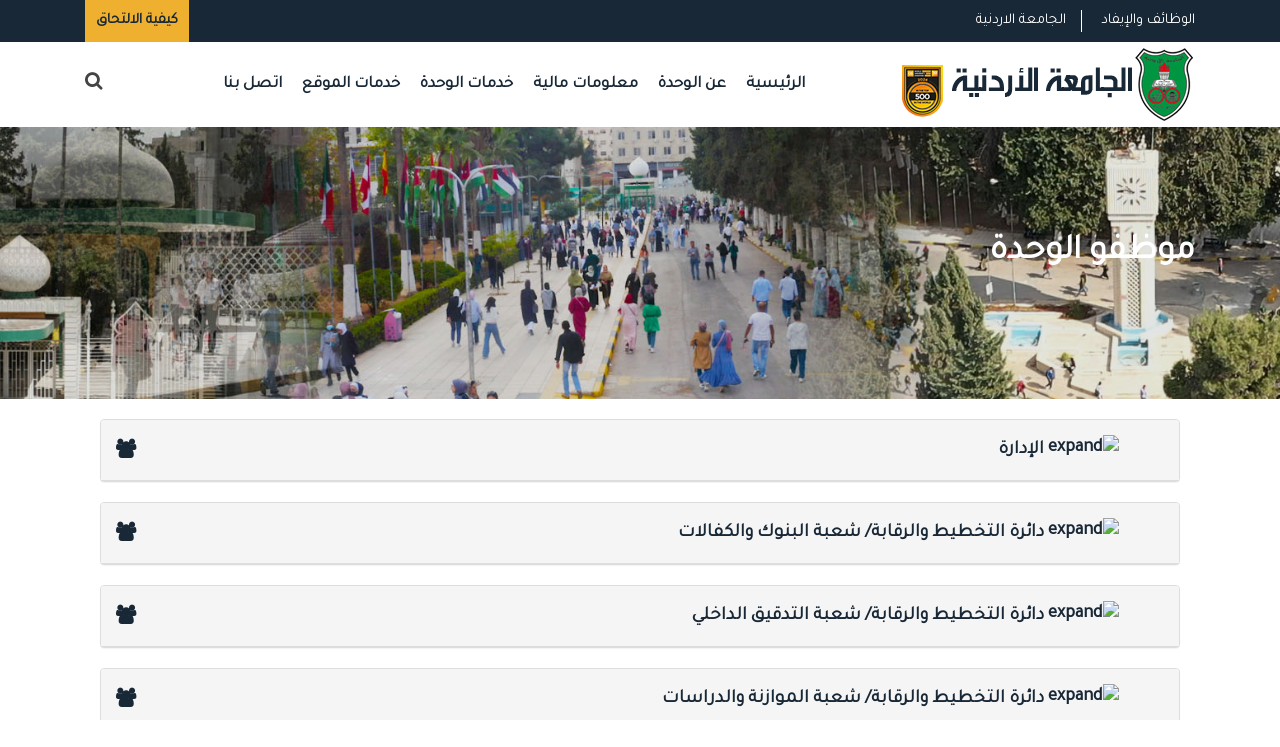

--- FILE ---
content_type: text/html; charset=utf-8
request_url: https://units.ju.edu.jo/ar/finance/Lists/CenterStaff/School_All_Staff.aspx
body_size: 93777
content:

<!DOCTYPE html PUBLIC "-//W3C//DTD XHTML 1.0 Strict//EN" "http://www.w3.org/TR/xhtml1/DTD/xhtml1-strict.dtd">
<html xmlns="http://www.w3.org/1999/xhtml" __expr-val-dir="ltr" lang="en-us">
<head><meta http-equiv="Content-Type" content="text/html; charset=utf-8" /><meta http-equiv="Expires" content="0" /><meta http-equiv="X-UA-Compatible" content="IE=edge,chrome=1" /><meta property="og:image" content="WebSiteTemp/Temp_ٍSchools/img/UJimages/uj_alumni.png" />

	<!-- robots -->
	<RobotsMetaTag></RobotsMetaTag>
	
	<!-- page title - overridden by asp:content on pages or page layouts -->
	<title>
	 الجامعة الأردنية - وحدة الشؤون المالية
</title>
	
	<!-- favicon -->
	<SPShortcutIcon IconUrl="WebSiteTemp/Temp_ٍSchools/img/UJimages/uj_alumni.png"></SPShortcutIcon><link rel="stylesheet" type="text/css" href="/_layouts/15/1033/styles/corev4.css?rev=OKhZj9m7BlriRNrw3CAJzw%3D%3DTAG0"/>
<script type="text/javascript" src="/_layouts/15/1033/initstrings.js?rev=2WxjgxyM2qXGgY9r2nHW8A%3D%3DTAG0"></script>
<script type="text/javascript" src="/_layouts/15/init.js?rev=RHfoRxFuwXZ%2BOo2JABCoHA%3D%3DTAG0"></script>
<script type="text/javascript" src="/ScriptResource.axd?d=i78-iabG5uy39ZD2jQxtsKuI0Tbn2eUkDdYLQE9Mrb0G88Aky27AA2C96MUsaKVkZf6j1tvJ3m4-gqHLkNi9UZ7GAaUzOh36biSgXi-O5gdmFxKli3EahRpN3xdaeVN6hiDWsfE5QZnE1DWfW7j4QMGZimbgBkeizIyJpqHof8ZV-c5tcD4InYuvYba_4zby0&amp;t=32e5dfca"></script>
<script type="text/javascript" src="/_layouts/15/blank.js?rev=nBzPIm07cpYroIjvUHh4jw%3D%3DTAG0"></script>
<script type="text/javascript" src="/ScriptResource.axd?d=jm7J25hT3Q0tZiG4k4MB9sqBU-hxrC0ttex7Vv8Qxt57fgOsUEmlaY6TKtfWgklL7iGpalJ1shfXXxCi_uM9eOMMMwKkI8P5dMcFcwyfrBPmc93bkJZAyILfn6WyfzWMYJ5B92AAORPUMWGYpZRXUnsfm_fcJnJMFKUfxgvTSlQYrH779E1LfyZUPfT_VQNM0&amp;t=32e5dfca"></script>
<script type="text/javascript">RegisterSod("require.js", "\u002f_layouts\u002f15\u002frequire.js?rev=4UhLIF\u00252FezOvmGnh\u00252Fs0LLpA\u00253D\u00253DTAG0");</script>
<script type="text/javascript">RegisterSod("strings.js", "\u002f_layouts\u002f15\u002f1033\u002fstrings.js?rev=k\u00252FSaOdWtcHDDvsb\u00252FUFykOA\u00253D\u00253DTAG0");</script>
<script type="text/javascript">RegisterSod("sp.res.resx", "\u002f_layouts\u002f15\u002f1033\u002fsp.res.js?rev=wAoMiKx7gNtLcYzRgm0ujg\u00253D\u00253DTAG0");</script>
<script type="text/javascript">RegisterSod("sp.runtime.js", "\u002f_layouts\u002f15\u002fsp.runtime.js?rev=QZuY9EfO812\u00252FHP6vKipQPQ\u00253D\u00253DTAG0");RegisterSodDep("sp.runtime.js", "sp.res.resx");</script>
<script type="text/javascript">RegisterSod("sp.js", "\u002f_layouts\u002f15\u002fsp.js?rev=IOhwsS2jiKK0lsxWx1LfFA\u00253D\u00253DTAG0");RegisterSodDep("sp.js", "sp.runtime.js");RegisterSodDep("sp.js", "sp.ui.dialog.js");RegisterSodDep("sp.js", "sp.res.resx");</script>
<script type="text/javascript">RegisterSod("sp.init.js", "\u002f_layouts\u002f15\u002fsp.init.js?rev=v7C9ZcXmEYuhjJNLnCo66A\u00253D\u00253DTAG0");</script>
<script type="text/javascript">RegisterSod("sp.ui.dialog.js", "\u002f_layouts\u002f15\u002fsp.ui.dialog.js?rev=QfcC7vHW7hXFYDxqmPkuwQ\u00253D\u00253DTAG0");RegisterSodDep("sp.ui.dialog.js", "sp.init.js");RegisterSodDep("sp.ui.dialog.js", "sp.res.resx");</script>
<script type="text/javascript">RegisterSod("core.js", "\u002f_layouts\u002f15\u002fcore.js?rev=9kCBQNkpbQYAoiVcZpdkJA\u00253D\u00253DTAG0");RegisterSodDep("core.js", "strings.js");</script>
<script type="text/javascript">RegisterSod("core.js", "\u002f_layouts\u002f15\u002fcore.js?rev=9kCBQNkpbQYAoiVcZpdkJA\u00253D\u00253DTAG0");RegisterSodDep("core.js", "strings.js");</script>
<script type="text/javascript">RegisterSod("browserScript", "\u002f_layouts\u002f15\u002fie55up.js?rev=FDfIxU6g4wVWGihfBF8EMQ\u00253D\u00253DTAG0");RegisterSodDep("browserScript", "strings.js");</script>
<script type="text/javascript">RegisterSod("datepicker.js", "\u002f_layouts\u002f15\u002fdatepicker.js?rev=rYT4N2TlYX89rDTlQdogeA\u00253D\u00253DTAG0");RegisterSodDep("datepicker.js", "strings.js");</script>

	
	<!-- page manager interacts with script and the sharepoint object model -->
	<SPPageManager></SPPageManager>
	
	<!-- unified logging service -->
	<ULSClientConfig></ULSClientConfig>
	
	<!-- identifies to scripting elements that this is a v4 master page. required for scrolling? -->
	
	<!-- load SharePoint javascript -->
	<ScriptLink language="javascript" Defer="true"></ScriptLink>
 
 	
	
	<!-- additional header delegate control -->
	<DelegateControl ControlId="AdditionalPageHead" AllowMultipleControls="true"></DelegateControl>
	
	<!-- additional header placeholder - overridden by asp:content on pages or page layouts -->
		

	

	<!-- microsoft says these should always be inside the head tag. -->
   	<meta name="viewport" content="width=device-width, initial-scale=1" /><meta charset="UTF-8" /><link rel="shortcut icon" type="image/x-icon" href="/ar/finance/WebSiteTemp/Temp_ٍSchools/img/UJimages/UjLogo.ico" />
    <!-- Normalize CSS -->
    <link rel="stylesheet" href="/ar/finance/WebSiteTemp/Temp_ٍSchools/css/normalize.css" />
    
     <!-- Main CSS -->
    <link rel="stylesheet" href="/ar/finance/WebSiteTemp/Temp_ٍSchools/css/main.css" />
    
    <!-- Bootstrap CSS -->
    <link rel="stylesheet" href="/ar/finance/WebSiteTemp/Temp_ٍSchools/css/bootstrap.min.css" />
  <!-- Animate CSS -->
    <link rel="stylesheet" href="/ar/finance/WebSiteTemp/Temp_ٍSchools/css/animate.min.css" />
    
 <!-- Font-awesome CSS-->
    <link rel="stylesheet" href="/ar/finance/WebSiteTemp/Temp_ٍSchools/css/font-awesome.min.css" />


 <!-- Owl Caousel CSS -->
    <link rel="stylesheet" href="/ar/finance/WebSiteTemp/Temp_ٍSchools/vendor/OwlCarousel/owl.carousel.min.css" /><link rel="stylesheet" href="/ar/finance/WebSiteTemp/Temp_ٍSchools/vendor/OwlCarousel/owl.theme.default.min.css" />
    <!-- Main Menu CSS -->
    <link rel="stylesheet" href="/ar/finance/WebSiteTemp/Temp_ٍSchools/css/meanmenu.min.css" />
    <!-- nivo slider CSS -->
    <link rel="stylesheet" href="/ar/finance/WebSiteTemp/Temp_ٍSchools/vendor/slider/css/nivo-slider.css" type="text/css" /><link rel="stylesheet" href="/ar/finance/WebSiteTemp/Temp_ٍSchools/vendor/slider/css/preview.css" type="text/css" media="screen" />
    <!-- Datetime Picker Style CSS -->
    <link rel="stylesheet" href="/ar/finance/WebSiteTemp/Temp_ٍSchools/css/jquery.datetimepicker.css" />
    <!-- Magic popup CSS -->
    <link rel="stylesheet" href="/ar/finance/WebSiteTemp/Temp_ٍSchools/css/magnific-popup.css" />
    <!-- Switch Style CSS -->
    <link rel="stylesheet" href="/ar/finance/WebSiteTemp/Temp_ٍSchools/css/hover-min.css" />
    <!-- ReImageGrid CSS -->
    <link rel="stylesheet" href="/ar/finance/WebSiteTemp/Temp_ٍSchools/css/reImageGrid.css" /><link rel="stylesheet" href="/ar/finance/WebSiteTemp/Temp_ٍSchools/css/bootstrap-grid.css" />
    <!-- Custom CSS -->
    
    <link rel="stylesheet" href="/ar/finance/WebSiteTemp/Temp_ٍSchools/style.css" />
    <!-- Modernizr Js -->
    <script type="text/javascript" src="/ar/finance/WebSiteTemp/Temp_ٍSchools/js/modernizr-2.8.3.min.js"></script>
	
	<!--<link rel="shortcut icon" href="http://computer.ju.edu.jo/SchoolTemp/Blue/images/ico/favicon.ico" />-->


    <!--[if lt IE 8]>
	<div style=' clear: both; text-align:center; position: relative;'>
            <a href="http://www.microsoft.com/windows/internet-explorer/default.aspx?ocid=ie6_countdown_bannercode">
            <img src="http://storage.ie6countdown.com/assets/100/images/banners/warning_bar_0000_us.jpg" border="0" alt="" /></a>
        </div>
    <![endif]-->

   
	

	
</head>

<body   onload="javascript:if (typeof(_spBodyOnLoadWrapper) != 'undefined') _spBodyOnLoadWrapper();">



<form method="post" action="./School_All_Staff.aspx" onsubmit="javascript:return WebForm_OnSubmit();" id="aspnetForm">
<div class="aspNetHidden">
<input type="hidden" name="_wpcmWpid" id="_wpcmWpid" value="" />
<input type="hidden" name="wpcmVal" id="wpcmVal" value="" />
<input type="hidden" name="MSOWebPartPage_PostbackSource" id="MSOWebPartPage_PostbackSource" value="" />
<input type="hidden" name="MSOTlPn_SelectedWpId" id="MSOTlPn_SelectedWpId" value="" />
<input type="hidden" name="MSOTlPn_View" id="MSOTlPn_View" value="0" />
<input type="hidden" name="MSOTlPn_ShowSettings" id="MSOTlPn_ShowSettings" value="False" />
<input type="hidden" name="MSOGallery_SelectedLibrary" id="MSOGallery_SelectedLibrary" value="" />
<input type="hidden" name="MSOGallery_FilterString" id="MSOGallery_FilterString" value="" />
<input type="hidden" name="MSOTlPn_Button" id="MSOTlPn_Button" value="none" />
<input type="hidden" name="__EVENTTARGET" id="__EVENTTARGET" value="" />
<input type="hidden" name="__EVENTARGUMENT" id="__EVENTARGUMENT" value="" />
<input type="hidden" name="__REQUESTDIGEST" id="__REQUESTDIGEST" value="0xBF60C08DFB9F43A95A62B90919FD9E19A7F9BDF5C78B35F128CF119A822190BE841D910BA7A0C3405FADE3FC996755FE43DEDEBF46FD0584F4105391A70DD00B,18 Jan 2026 07:50:17 -0000" />
<input type="hidden" name="MSOSPWebPartManager_DisplayModeName" id="MSOSPWebPartManager_DisplayModeName" value="Browse" />
<input type="hidden" name="MSOSPWebPartManager_ExitingDesignMode" id="MSOSPWebPartManager_ExitingDesignMode" value="false" />
<input type="hidden" name="MSOWebPartPage_Shared" id="MSOWebPartPage_Shared" value="" />
<input type="hidden" name="MSOLayout_LayoutChanges" id="MSOLayout_LayoutChanges" value="" />
<input type="hidden" name="MSOLayout_InDesignMode" id="MSOLayout_InDesignMode" value="" />
<input type="hidden" name="MSOSPWebPartManager_OldDisplayModeName" id="MSOSPWebPartManager_OldDisplayModeName" value="Browse" />
<input type="hidden" name="MSOSPWebPartManager_StartWebPartEditingName" id="MSOSPWebPartManager_StartWebPartEditingName" value="false" />
<input type="hidden" name="MSOSPWebPartManager_EndWebPartEditing" id="MSOSPWebPartManager_EndWebPartEditing" value="false" />
<input type="hidden" name="__VIEWSTATE" id="__VIEWSTATE" value="/wEPDwUBMA9kFgJmD2QWAgIBD2QWAgIDD2QWAgIGD2QWAgIDDw8WBB4LUGFyYW1WYWx1ZXMy1wQAAQAAAP////[base64]/////[base64]" />
</div>

<script type="text/javascript">
//<![CDATA[
var theForm = document.forms['aspnetForm'];
if (!theForm) {
    theForm = document.aspnetForm;
}
function __doPostBack(eventTarget, eventArgument) {
    if (!theForm.onsubmit || (theForm.onsubmit() != false)) {
        theForm.__EVENTTARGET.value = eventTarget;
        theForm.__EVENTARGUMENT.value = eventArgument;
        theForm.submit();
    }
}
//]]>
</script>


<script src="/WebResource.axd?d=HxbtTszeWuj2nmPf5TvRhWxVf-nQgnUCXRplZRB2zctXzPRpfedJnAZ0GrxvRN-Si0J_9YShYa3DewCBgIUysBXbUVmeq0aToz-tPZXMa141&amp;t=638901879720898773" type="text/javascript"></script>


<script type="text/javascript">
//<![CDATA[
var MSOWebPartPageFormName = 'aspnetForm';
var g_presenceEnabled = true;
var g_wsaEnabled = false;

var g_correlationId = '2224eea1-5fb0-2042-8e35-c68034eb40d4';
var g_wsaQoSEnabled = false;
var g_wsaQoSDataPoints = [];
var g_wsaRUMEnabled = false;
var g_wsaLCID = 1033;
var g_wsaListTemplateId = 100;
var g_wsaSiteTemplateId = 'STS#1';
var _fV4UI=true;var _spPageContextInfo = {webServerRelativeUrl: "\u002far\u002ffinance", webAbsoluteUrl: "https:\u002f\u002funits.ju.edu.jo\u002far\u002ffinance", siteAbsoluteUrl: "https:\u002f\u002funits.ju.edu.jo\u002far\u002ffinance", serverRequestPath: "\u002far\u002ffinance\u002fLists\u002fCenterStaff\u002fSchool_All_Staff.aspx", layoutsUrl: "_layouts\u002f15", webTitle: "\u0648\u062D\u062F\u0629 \u0627\u0644\u0634\u0624\u0648\u0646 \u0627\u0644\u0645\u0627\u0644\u064A\u0629", webTemplate: "1", tenantAppVersion: "0", isAppWeb: false, Has2019Era: true, webLogoUrl: "\u002far\u002ffinance\u002fimages\u002fUJLogo.gif", webLanguage: 1033, currentLanguage: 1033, currentUICultureName: "en-US", currentCultureName: "en-US", clientServerTimeDelta: new Date("2026-01-18T07:50:17.1556142Z") - new Date(), updateFormDigestPageLoaded: new Date("2026-01-18T07:50:17.1556142Z"), siteClientTag: "43$$16.0.5513.1001", crossDomainPhotosEnabled:false, webUIVersion:15, webPermMasks:{High:16,Low:200769},pageListId:"{83fc5b3a-ac1c-445c-900b-be2997949994}", pagePersonalizationScope:1, alertsEnabled:true, customMarkupInCalculatedFieldDisabled: true, siteServerRelativeUrl: "\u002far\u002ffinance", allowSilverlightPrompt:'True', isSiteAdmin: false};
                            function DoCallBack(filterText)
                            {WebForm_DoCallback('ctl00$PlaceHolderMain$g_380de579_c55f_457b_a784_a2d2fc4f859d',filterText,UpdateFilterCallback,0,CallBackError,true)
                            }
                            function CallBackError(result, clientsideString)
                            {                
                            }
                        Flighting.ExpFeatures = [480215056,1880287568,1561350208,302071836,3212816,69472768,4194310,-2113396707,268502022,-872284160,1049232,-2147421952,65536,65536,2097472,917504,-2147474174,1372324107,67108882,0,0,-2147483648,2097152,0,0,32768,0,0,0,0,0,0,0,0,0,0,0,0,0,0,0,0,0,0,0,0,0,0,0,0,0,0,0,0,0,0,0,0,0,0,0,0,0,0,0,0,0,0,0,0,0,0,0,0,0,0,0,0,0,0,0,0,0,0,32768];var L_Menu_BaseUrl="/ar/finance";
var L_Menu_LCID="1033";
var L_Menu_SiteTheme="null";
//]]>
</script>

<script src="/_layouts/15/blank.js?rev=nBzPIm07cpYroIjvUHh4jw%3D%3DTAG0" type="text/javascript"></script>
<script type="text/javascript">
//<![CDATA[
(function(){

        if (typeof(_spBodyOnLoadFunctions) === 'undefined' || _spBodyOnLoadFunctions === null) {
            return;
        }
        _spBodyOnLoadFunctions.push(function() {
            SP.SOD.executeFunc('core.js', 'FollowingDocument', function() { FollowingDocument(); });
        });
    })();(function(){

        if (typeof(_spBodyOnLoadFunctions) === 'undefined' || _spBodyOnLoadFunctions === null) {
            return;
        }
        _spBodyOnLoadFunctions.push(function() {
            SP.SOD.executeFunc('core.js', 'FollowingCallout', function() { FollowingCallout(); });
        });
    })();if (typeof(DeferWebFormInitCallback) == 'function') DeferWebFormInitCallback();function WebForm_OnSubmit() {
UpdateFormDigest('\u002far\u002ffinance', 1440000);return _spFormOnSubmitWrapper();
return true;
}
//]]>
</script>

<div class="aspNetHidden">

	<input type="hidden" name="__VIEWSTATEGENERATOR" id="__VIEWSTATEGENERATOR" value="EC4DE035" />
</div>

<script type="text/javascript">
//<![CDATA[
Sys.WebForms.PageRequestManager._initialize('ctl00$ScriptManager', 'aspnetForm', [], [], [], 90, 'ctl00');
//]]>
</script>




<div id="wrapper">
        <!-- Header Area Start Here -->
        <header>
<div id="header2" class="header2-area">
                <div class="header-top-area">
                    <div class="container">
                        <div class="row">
                            
                            <div class="col-lg-6 col-md-6 col-sm-6 col-xs-12">
                                <div class="header-top-right">
                                    <ul>
                                    <li>
                                            <div class="apply-btn-area">
                                                <a href="https://www.ju.edu.jo/Pages/How-To-Apply.aspx" class="apply-now-btn">كيفية الالتحاق</a>
                                            </div>
                                        </li>
                                        <!--<li>
                                            <a class="login-btn-area" href="#" id="login-button"><i class="fa fa-url" aria-hidden="true"></i> روابط سريعة</a>
                                            <div class="login-form" id="login-form">
                                               <ul class="product-tags">
                                         
                                      
                                               <li><a href="http://reg.ju.edu.jo/" target="_blank">التسجيل الذاتي</a></li>
                                        
                                        <li><a href="https://forms.office.com/Pages/ResponsePage.aspx?id=ul1ABTw3IE6jDj5vz1B8_kF1OO_dJV5EiRg1wn8ye3RUOEEyQTQwTkc3WTA4UEdINlpaUkRPMlFYVC4u" target="_blank">مشروع رقمنة المحتوى</a></li>
                                        <li><a href="http://hospital.ju.edu.jo/medical/juhospital/Home.aspx" target="_blank">مستشفى الجامعة الأردنية</a></li>
                                        <li><a href="https://library.ju.edu.jo/" target="_blank">المكتبة</a></li>
                                        <li><a href="http://centers.ju.edu.jo/ar/ujlc" target="_blank">مركز اللغات</a></li>
                                        <li><a href="https://news.ju.edu.jo/Home.aspx" target="_blank">أخبار الجامعة</a></li>
                                        <li><a href="http://units.ju.edu.jo/ar/LegalAffairs/Regulations.aspx">الأنظمة والتعليمات</a></li>
                                        <li><a href="http://centers.ju.edu.jo/ar/OER/Lists/ElearningResources/Resources.aspx" target="_blank">دليل التعلم </a></li>
                                        <li><a href="https://elearning.ju.edu.jo/" target="_blank">التعليم الإلكتروني</a></li>
                                        <li><a href="https://regapp.ju.edu.jo/portalapp/home.xhtml" target="_blank">بوابة الموظف</a></li>
                                        <li><a href="https://webportals.ju.edu.jo/phonebook/" target="_blank">دليل الهاتف</a></li>
                                        <li><a href="/ar/arabic/Lists/Yearbook/yearbook.aspx" target="_blank">الكتاب السنوي</a></li>
                                        <li><a href="https://eservices.ju.edu.jo/UJPolicies/StarApp.aspx" target="_blank">السياسات والإجراءات والنماذج</a></li>
                                        <li><a href="/ar/arabic/Lists/UJQuickLinks/All_Links.aspx" target="_blank">المزيد ...</a></li>

                                            
                                             </ul>                                                
                                              
                                            </div>
                                        </li>-->
                                        
                                    </ul>
                                </div>
                            </div>
                            <div class="col-lg-6 col-md-6 col-sm-6 col-xs-12">
                                <div class="header-top-left">
                                    <ul>
                                    
                                    <li><a href="https://www.ju.edu.jo/home.aspx" target="_blank">الجامعة الاردنية</a></li>
                                        <li><a href="https://www.ju.edu.jo/Lists/JobCorner/JobsList.aspx">الوظائف والإيفاد</a></li>
                                    <!--li><a style="font-family:'Tajawal', sans-serif;" href="/home.aspx"> English </a></li-->

                                    </ul>
                                </div>
                            </div>
                        </div>
                    </div>
                </div>
                
                
                <div class="main-menu-area bg-textPrimary" id="sticker">
                    <div class="container">
                        <div class="row">
                  
                        <div class="col-lg-8 col-md-8 col-sm-8">
                                    <nav id="desktop-nav">
                                       <ul>
                                    <li><a href="/ar/finance/home.aspx">الرئيسية </a></li>
                                    <li><a>عن الوحدة</a>
                                            <ul >

                                       
                                            <!-- <li><a href="/ar/arabic/home.aspx">الكلية</a></li>-->
                                   		

                                         
                                        
                                   <li>
									<a href="/ar/finance/Lists/Strategy/School_Strategies.aspx">استراتيجية الوحدة </a></li>
                                  <li><a href="/ar/finance/Pages/ManagerWord.aspx">كلمة مدير الوحدة </a></li>
                                  
                                  
                                  
                                  
				<li>
				<a href="/ar/finance/Lists/CurrentManagement/School_All_Items.aspx">الإدارة الحالية </a></li>
		<li>
		<a href="/ar/finance/Lists/SuccessiveDirectors/School_All_Items.aspx">المدراء السابقون </a></li>
		
		<li><a href="/ar/finance/Lists/CenterStaff/School_All_Staff.aspx">موظفو الوحدة </a></li>

		<li><a href="/ar/finance/الهيكل%20التنظيمي%20للوحدة.drawio.html">الهيكل التنظيمي</a></li>
		<!--	<li><a href="/ar/finance/Pages/FactsAndFigures.aspx">حقائق وأرقام</a></li>-->
                                                      </ul>                                        </li>                                   
                                        <!-- <li><a href="/ar/arabic/Pages/Academics.aspx">كليات الجامعة</a></li>-->

                                        
                                       




                                        
                                        
                                         <li><a href="#">معلومات مالية</a>
                                <ul>
                                 	
		                            <li><a href="/ar/finance/LawsandFinancialRegulations/Forms/School_all_forms.aspx">قوانين وأنظمة وتعليمات مالية </a></li>
		                            <li><a href="/ar/finance/Pages/Budget.aspx">نبذة عن موازنة الجامعة </a></li>
			
			<!-- <li><a href="https://finance.ju.edu.jo/budgetportal.aspx">استفسار عن موازنة الجامعة</a></li>-->
      	 <li><a href="/ar/finance/FinancialData/Forms/School_All_forms.aspx">البيانات المالية</a></li>
			 </ul>
			 </li>
		 <li><a href="#">خدمات الوحدة</a>
                                <ul >
                              
                                
        <li><a href="/ar/finance/Lists/UnitServices/school_Unit_Services.aspx">للموظفين والموفدين </a></li>
		<li><a href="/ar/finance/HoursFees/Forms/All_Items.aspx">أسعار الرسوم الجامعية</a></li>
		

		
                                                            </ul>
                            </li>      
              <li><a href="/ar/finance/Lists/Services/School_Unit_Services.aspx">خدمات الموقع</a></li>
                           
                    
              <li><a href="/ar/finance/Pages/ContactUs.aspx">اتصل بنا</a></li>                                                                             
                </ul>
                                   </nav>
                                   <div class="header-search">
                                    <form>
                               <!--  <input type="text" class="search-form" placeholder="Search...." required="">-->
                                   <p class="search-form"  style="float:left; text-align:right;direction:rtl;"><gcse:search></gcse:search></p>
                                        <a href="#" class="search-button" id="search-button"><i class="fa fa-search" aria-hidden="true"></i></a>                                                                <script>
  (function() {
    var cx = '012970563994871370362:ap30amiz_qk';
    var gcse = document.createElement('script');
    gcse.type = 'text/javascript';
    gcse.async = true;
    gcse.src = 'https://cse.google.com/cse.js?cx=' + cx;
    var s = document.getElementsByTagName('script')[0];
    s.parentNode.insertBefore(gcse, s);
  })();
</script>
<div class="search-form"></div>

                                    </form>
                                </div>
                            </div>
                        
                        
                            <div class="col-lg-4 col-md-4 col-sm-3">
                                <div class="logo-area">
                                    <a href="/ar/finance/Home.aspx"><img style="padding-right:0;float:right" class="img-responsive" src="/ar/finance/WebSiteTemp/Temp_ٍSchools/img/UJimages/JUlogoQs.png" alt="الجامعة الأردنية"/></a>
                                    
                                </div>
                            </div>
                            
                            
                            
                            
                            
                                                  </div>
                    </div>
                </div>
            </div>            <!-- Mobile Menu Area Start -->
            <div class="mobile-menu-area">
                <div class="container">
                    <div class="row">
                        <div class="col-md-12">
                            <div class="mobile-menu">
                                <nav id="dropdown">
                                    <ul>
                                       
                                            <!-- <li><a href="/ar/arabic/home.aspx">الكلية</a></li>-->
              <li><a href="/ar/finance/home.aspx">الرئيسية </a></li>
                                    <li><a>عن الوحدة</a>
                                            <ul >

                                       
                                            <!-- <li><a href="/ar/arabic/home.aspx">الكلية</a></li>-->
                                   		

                                         
                                        
                                   <li>
									<a href="/ar/finance/Lists/Strategy/School_Strategies.aspx">استراتيجية الوحدة </a></li>
                                  <li><a href="/ar/finance/Pages/ManagerWord.aspx">كلمة مدير الوحدة </a></li>
                                  
                                  
                                  
                                  
				<li>
				<a href="/ar/finance/Lists/CurrentManagement/School_All_Items.aspx">الإدارة الحالية </a></li>
		<li>
		<a href="/ar/finance/Lists/SuccessiveDirectors/School_All_Items.aspx">المدراء السابقون </a></li>
		
		<li><a href="/ar/finance/Lists/CenterStaff/School_All_Staff.aspx">موظفو الوحدة </a></li>

		<li><a href="/ar/finance/الهيكل%20التنظيمي%20للوحدة.drawio.html">الهيكل التنظيمي</a></li>
		<!--	<li><a href="/ar/finance/Pages/FactsAndFigures.aspx">حقائق وأرقام</a></li>-->
                                                      </ul>                                        </li>                                   
                                        <!-- <li><a href="/ar/arabic/Pages/Academics.aspx">كليات الجامعة</a></li>-->

                                        
                                       




                                        
                                        
                                         <li><a href="#">معلومات مالية</a>
                                <ul>
                                 	
		                            <li><a href="/ar/finance/LawsandFinancialRegulations/Forms/School_all_forms.aspx">قوانين وأنظمة وتعليمات مالية </a></li>
		                            <li><a href="/ar/finance/Pages/Budget.aspx">نبذة عن موازنة الجامعة </a></li>
			
			<!-- <li><a href="https://finance.ju.edu.jo/budgetportal.aspx">استفسار عن موازنة الجامعة</a></li>-->
      	 <li><a href="/ar/finance/FinancialData/Forms/School_All_forms.aspx">البيانات المالية</a></li>
			 </ul>
			 </li>
		 <li><a href="#">خدمات الوحدة</a>
                                <ul >
                              
                                
        <li><a href="/ar/finance/Lists/UnitServices/school_Unit_Services.aspx">للموظفين والموفدين </a></li>
		<li><a href="/ar/finance/HoursFees/Forms/All_Items.aspx">أسعار الرسوم الجامعية</a></li>
		

		
                                                            </ul>
                            </li>      
              <li><a href="/ar/finance/Lists/Services/School_Unit_Services.aspx">خدمات الموقع</a></li>
                           
                    
              <li><a href="/ar/finance/Pages/ContactUs.aspx">اتصل بنا</a></li>                             
                    
            




  	 <li><a href="/en/english/home.aspx">English </a></li>                                                                           
                </ul>
                                </nav>
                            </div>
                        </div>
                    </div>
                </div>
            </div>
            <!-- Mobile Menu Area End -->
        </header>
        
            

	
	

	
	
				
				
						<div class="inner-page-banner-area" style="background-image: url('/ar/finance/WebSiteTemp/Temp_ٍSchools/img/UJimages/bannar1.jpg');">
            <div class="container">
                <div class="pagination-area">
                    <h1> موظفو الوحدة</h1>
                    
                </div>
            </div>
        </div>

	
	
	<div class="row"  style="padding-top:20px" >
	
	
	

	<div class="container" >
	
	
	
	
	<div class="col-lg-12 col-md-12 col-sm-12 col-xs-12"  >
		<table style="width: 100%">
			
			<tr>
				<td >
    
    

				
				
				<div class="ms-webpart-chrome ms-webpart-chrome-fullWidth ">
	<div WebPartID="00000000-0000-0000-0000-000000000000" HasPers="true" id="WebPartWPQ1" width="100%" class="noindex " OnlyForMePart="true" allowDelete="false" style="" ><table border="0" width="100%" cellpadding="2" cellspacing="0" xmlns:x="http://www.w3.org/2001/XMLSchema" xmlns:d="http://schemas.microsoft.com/sharepoint/dsp" xmlns:asp="http://schemas.microsoft.com/ASPNET/20" xmlns:__designer="http://schemas.microsoft.com/WebParts/v2/DataView/designer" xmlns:SharePoint="Microsoft.SharePoint.WebControls" xmlns:ddwrt2="urn:frontpage:internal"><tr id="group0" style="display:auto"><td class="ms-gb" colspan="99"><div class="faq-box-wrapper" style="margin:0 !important;"><div class="faq-box-item panel panel-default"><div class="panel-heading active"><div class="panel-title faq-box-title"><h3 style="font-size:14pt;font-weight:bold; color:#212121; text-decoration:none;"><a href="javascript:" onclick="javascript:ExpGroupBy(this);return false;"><img src="/_layouts/images/plus.gif" border="0" alt="expand" name="collapse">&nbsp;الإدارة </a></h3></div></div></div></div></td></tr><tr style="display:none"><td><div class="courses-box3"><div class="single-item-wrapper" style="direction:rtl; padding-top:0 !important;"><div class="courses-img-wrapper  wrapper-m-h img max220"><img alt="" height="333" src="/ar/finance/PublishingImages/Pages/lana.jpeg" width="310" style="BORDER&#58;0px solid;" /></div><div class="courses-content-wrapper" style="direction:rtl; padding-top:0 !important;"><span class="event-place small-text" style="direction:rtl; padding-top:0 !important;"></span>مدير وحدة الشؤون المالية<br><h2 class="title-default-left title-bar-high"><a> السيدة لانا كمال ابو فرحة</a></h2><span style="color:#757575; font-weight:600;">21725</span><br><span style="color:#757575; font-weight:600;"><a href="mailto:"></a></span></div></div></div></td></tr><tr style="display:none"><td><div class="courses-box3"><div class="single-item-wrapper" style="direction:rtl; padding-top:0 !important;"><div class="courses-img-wrapper  wrapper-m-h img max220"><img alt="" height="283" src="/ar/finance/PublishingImages/Pages/حسن.jfif" width="271" style="BORDER&#58;0px solid;" /></div><div class="courses-content-wrapper" style="direction:rtl; padding-top:0 !important;"><span class="event-place small-text" style="direction:rtl; padding-top:0 !important;"></span>نائب مدير وحدة الشؤون المالية<br><h2 class="title-default-left title-bar-high"><a> السيد حسن النعيمات</a></h2><span style="color:#757575; font-weight:600;">21732</span><br><span style="color:#757575; font-weight:600;"><a href="mailto:"></a></span></div></div></div></td></tr><tr style="display:none"><td><div class="courses-box3"><div class="single-item-wrapper" style="direction:rtl; padding-top:0 !important;"><div class="courses-img-wrapper  wrapper-m-h img max220"><img alt="" height="270" src="/ar/finance/PublishingImages/Pages/عمر.jfif" width="212" style="BORDER&#58;0px solid;" /></div><div class="courses-content-wrapper" style="direction:rtl; padding-top:0 !important;"><span class="event-place small-text" style="direction:rtl; padding-top:0 !important;"></span>مدير دائرة التخطيط والرقابة<br><h2 class="title-default-left title-bar-high"><a>السيد عمر الجبور</a></h2><span style="color:#757575; font-weight:600;">21727</span><br><span style="color:#757575; font-weight:600;"><a href="mailto:"></a></span></div></div></div></td></tr><tr style="display:none"><td><div class="courses-box3"><div class="single-item-wrapper" style="direction:rtl; padding-top:0 !important;"><div class="courses-img-wrapper  wrapper-m-h img max220"><img alt="" height="254" src="/ar/finance/PublishingImages/Pages/سمير.jfif" width="275" style="BORDER&#58;0px solid;" /></div><div class="courses-content-wrapper" style="direction:rtl; padding-top:0 !important;"><span class="event-place small-text" style="direction:rtl; padding-top:0 !important;"></span>مدير دائرة الخدمات المالية المساندة<br><h2 class="title-default-left title-bar-high"><a>السيد سمير اللوباني</a></h2><span style="color:#757575; font-weight:600;">21723</span><br><span style="color:#757575; font-weight:600;"><a href="mailto:"></a></span></div></div></div></td></tr><tr style="display:none"><td><div class="courses-box3"><div class="single-item-wrapper" style="direction:rtl; padding-top:0 !important;"><div class="courses-img-wrapper  wrapper-m-h img max220"><img alt="" height="359" src="/ar/finance/PublishingImages/Pages/وسام.jfif" width="322" style="BORDER&#58;0px solid;" /></div><div class="courses-content-wrapper" style="direction:rtl; padding-top:0 !important;"><span class="event-place small-text" style="direction:rtl; padding-top:0 !important;"></span>مدير دائرة الحسابات<br><h2 class="title-default-left title-bar-high"><a>السيد وسام قاسم</a></h2><span style="color:#757575; font-weight:600;">21724</span><br><span style="color:#757575; font-weight:600;"><a href="mailto:"></a></span></div></div></div></td></tr><tr style="display:none"><td><div class="courses-box3"><div class="single-item-wrapper" style="direction:rtl; padding-top:0 !important;"><div class="courses-img-wrapper  wrapper-m-h img max220"><img alt="" height="316" src="/ar/finance/PublishingImages/Pages/محمد.jpg" width="278" style="BORDER&#58;0px solid;" /></div><div class="courses-content-wrapper" style="direction:rtl; padding-top:0 !important;"><span class="event-place small-text" style="direction:rtl; padding-top:0 !important;"></span>مدير دائرة الرواتب<br><h2 class="title-default-left title-bar-high"><a>السيد محمد أبو مراد</a></h2><span style="color:#757575; font-weight:600;">21724</span><br><span style="color:#757575; font-weight:600;"><a href="mailto:"></a></span></div></div></div></td></tr><tr id="group0" style="display:auto"><td class="ms-gb" colspan="99"><div class="faq-box-wrapper" style="margin:0 !important;"><div class="faq-box-item panel panel-default"><div class="panel-heading active"><div class="panel-title faq-box-title"><h3 style="font-size:14pt;font-weight:bold; color:#212121; text-decoration:none;"><a href="javascript:" onclick="javascript:ExpGroupBy(this);return false;"><img src="/_layouts/images/plus.gif" border="0" alt="expand" name="collapse">&nbsp;دائرة التخطيط والرقابة/ شعبة البنوك والكفالات</a></h3></div></div></div></div></td></tr><tr style="display:none"><td><div class="courses-box3"><div class="single-item-wrapper" style="direction:rtl; padding-top:0 !important;"><div class="courses-img-wrapper  wrapper-m-h img max220"><img alt="" height="153" src="/ar/finance/PublishingImages/Female.png" width="150" style="BORDER&#58;0px solid;" /></div><div class="courses-content-wrapper" style="direction:rtl; padding-top:0 !important;"><span class="event-place small-text" style="direction:rtl; padding-top:0 !important;"></span>رئيسة شعبة البنوك والكفالات<br><h2 class="title-default-left title-bar-high"><a>رنا عبد الله</a></h2><span style="color:#757575; font-weight:600;">21737</span><br><span style="color:#757575; font-weight:600;"><a href="mailto:"></a></span></div></div></div></td></tr><tr style="display:none"><td><div class="courses-box3"><div class="single-item-wrapper" style="direction:rtl; padding-top:0 !important;"><div class="courses-img-wrapper  wrapper-m-h img max220"><img alt="" height="208" src="/ar/finance/PublishingImages/Pages/male.png" width="189" style="BORDER&#58;0px solid;" /></div><div class="courses-content-wrapper" style="direction:rtl; padding-top:0 !important;"><span class="event-place small-text" style="direction:rtl; padding-top:0 !important;"></span><br><h2 class="title-default-left title-bar-high"><a>معتز النويري</a></h2><span style="color:#757575; font-weight:600;">21737</span><br><span style="color:#757575; font-weight:600;"><a href="mailto:"></a></span></div></div></div></td></tr><tr id="group0" style="display:auto"><td class="ms-gb" colspan="99"><div class="faq-box-wrapper" style="margin:0 !important;"><div class="faq-box-item panel panel-default"><div class="panel-heading active"><div class="panel-title faq-box-title"><h3 style="font-size:14pt;font-weight:bold; color:#212121; text-decoration:none;"><a href="javascript:" onclick="javascript:ExpGroupBy(this);return false;"><img src="/_layouts/images/plus.gif" border="0" alt="expand" name="collapse">&nbsp;دائرة التخطيط والرقابة/ شعبة التدقيق الداخلي</a></h3></div></div></div></div></td></tr><tr style="display:none"><td><div class="courses-box3"><div class="single-item-wrapper" style="direction:rtl; padding-top:0 !important;"><div class="courses-img-wrapper  wrapper-m-h img max220"><img alt="" height="158" src="/ar/finance/PublishingImages/اشرف.JPG" width="150" style="BORDER&#58;0px solid;" /></div><div class="courses-content-wrapper" style="direction:rtl; padding-top:0 !important;"><span class="event-place small-text" style="direction:rtl; padding-top:0 !important;"></span>رئيس شعبة التدقيق الداخلي<br><h2 class="title-default-left title-bar-high"><a>أشرف اسعيفان محمود اسعيفان</a></h2><span style="color:#757575; font-weight:600;">21727</span><br><span style="color:#757575; font-weight:600;"><a href="mailto:"></a></span></div></div></div></td></tr><tr style="display:none"><td><div class="courses-box3"><div class="single-item-wrapper" style="direction:rtl; padding-top:0 !important;"><div class="courses-img-wrapper  wrapper-m-h img max220"><img alt="" height="163" src="/ar/finance/PublishingImages/male.png" width="150" style="BORDER&#58;0px solid;MARGIN&#58;5px 5px;" /></div><div class="courses-content-wrapper" style="direction:rtl; padding-top:0 !important;"><span class="event-place small-text" style="direction:rtl; padding-top:0 !important;"></span>محاسب<br><h2 class="title-default-left title-bar-high"><a>احمد عوض حفيظ الظهيرات</a></h2><span style="color:#757575; font-weight:600;">21726</span><br><span style="color:#757575; font-weight:600;"><a href="mailto:"></a></span></div></div></div></td></tr><tr style="display:none"><td><div class="courses-box3"><div class="single-item-wrapper" style="direction:rtl; padding-top:0 !important;"><div class="courses-img-wrapper  wrapper-m-h img max220"><img alt="" height="163" src="/ar/finance/PublishingImages/male.png" width="150" style="BORDER&#58;0px solid;" /></div><div class="courses-content-wrapper" style="direction:rtl; padding-top:0 !important;"><span class="event-place small-text" style="direction:rtl; padding-top:0 !important;"></span>محاسب<br><h2 class="title-default-left title-bar-high"><a>حسام يحيى عرفات</a></h2><span style="color:#757575; font-weight:600;">21734</span><br><span style="color:#757575; font-weight:600;"><a href="mailto:"></a></span></div></div></div></td></tr><tr style="display:none"><td><div class="courses-box3"><div class="single-item-wrapper" style="direction:rtl; padding-top:0 !important;"><div class="courses-img-wrapper  wrapper-m-h img max220"><img alt="" height="169" src="/ar/finance/PublishingImages/Pages/male.png" width="156" style="BORDER&#58;0px solid;" /></div><div class="courses-content-wrapper" style="direction:rtl; padding-top:0 !important;"><span class="event-place small-text" style="direction:rtl; padding-top:0 !important;"></span>محاسب/ شعبة التدقيق الداخلي<br><h2 class="title-default-left title-bar-high"><a>محمد القضاه</a></h2><span style="color:#757575; font-weight:600;">21726</span><br><span style="color:#757575; font-weight:600;"><a href="mailto:"></a></span></div></div></div></td></tr><tr style="display:none"><td><div class="courses-box3"><div class="single-item-wrapper" style="direction:rtl; padding-top:0 !important;"><div class="courses-img-wrapper  wrapper-m-h img max220"><img alt="" height="204" src="/ar/finance/PublishingImages/Pages/male.png" width="185" style="BORDER&#58;0px solid;" /></div><div class="courses-content-wrapper" style="direction:rtl; padding-top:0 !important;"><span class="event-place small-text" style="direction:rtl; padding-top:0 !important;"></span>محاسب/ شعبة التدقيق الداخلي<br><h2 class="title-default-left title-bar-high"><a>أحمد العمرات</a></h2><span style="color:#757575; font-weight:600;">21726</span><br><span style="color:#757575; font-weight:600;"><a href="mailto:"></a></span></div></div></div></td></tr><tr style="display:none"><td><div class="courses-box3"><div class="single-item-wrapper" style="direction:rtl; padding-top:0 !important;"><div class="courses-img-wrapper  wrapper-m-h img max220"><img alt="" height="200" src="/ar/finance/PublishingImages/Pages/Female.png" width="195" style="BORDER&#58;0px solid;" /></div><div class="courses-content-wrapper" style="direction:rtl; padding-top:0 !important;"><span class="event-place small-text" style="direction:rtl; padding-top:0 !important;"></span>محاسب/ شعبة التدقيق الداخلي<br><h2 class="title-default-left title-bar-high"><a>غدير عبيدات</a></h2><span style="color:#757575; font-weight:600;">21726</span><br><span style="color:#757575; font-weight:600;"><a href="mailto:"></a></span></div></div></div></td></tr><tr style="display:none"><td><div class="courses-box3"><div class="single-item-wrapper" style="direction:rtl; padding-top:0 !important;"><div class="courses-img-wrapper  wrapper-m-h img max220"><img alt="" height="227" src="/ar/finance/PublishingImages/Pages/male.png" width="206" style="BORDER&#58;0px solid;" /></div><div class="courses-content-wrapper" style="direction:rtl; padding-top:0 !important;"><span class="event-place small-text" style="direction:rtl; padding-top:0 !important;"></span>محاسب<br><h2 class="title-default-left title-bar-high"><a>معتز النويري</a></h2><span style="color:#757575; font-weight:600;">21737</span><br><span style="color:#757575; font-weight:600;"><a href="mailto:"></a></span></div></div></div></td></tr><tr id="group0" style="display:auto"><td class="ms-gb" colspan="99"><div class="faq-box-wrapper" style="margin:0 !important;"><div class="faq-box-item panel panel-default"><div class="panel-heading active"><div class="panel-title faq-box-title"><h3 style="font-size:14pt;font-weight:bold; color:#212121; text-decoration:none;"><a href="javascript:" onclick="javascript:ExpGroupBy(this);return false;"><img src="/_layouts/images/plus.gif" border="0" alt="expand" name="collapse">&nbsp;دائرة التخطيط والرقابة/ شعبة الموازنة والدراسات</a></h3></div></div></div></div></td></tr><tr style="display:none"><td><div class="courses-box3"><div class="single-item-wrapper" style="direction:rtl; padding-top:0 !important;"><div class="courses-img-wrapper  wrapper-m-h img max220"><img alt="" src="/ar/finance/PublishingImages/Pages/Female.png" width="147" style="BORDER&#58;0px solid;" /></div><div class="courses-content-wrapper" style="direction:rtl; padding-top:0 !important;"><span class="event-place small-text" style="direction:rtl; padding-top:0 !important;"></span>محاسب/ شعبة الموازنة و الدراسات<br><h2 class="title-default-left title-bar-high"><a>مجد عبد الرحيم</a></h2><span style="color:#757575; font-weight:600;">21719</span><br><span style="color:#757575; font-weight:600;"><a href="mailto:"></a></span></div></div></div></td></tr><tr style="display:none"><td><div class="courses-box3"><div class="single-item-wrapper" style="direction:rtl; padding-top:0 !important;"><div class="courses-img-wrapper  wrapper-m-h img max220"><img alt="" height="191" src="/ar/finance/PublishingImages/SatffImages/علاء%20رواشدة.JPG" width="150" style="BORDER&#58;0px solid;" /></div><div class="courses-content-wrapper" style="direction:rtl; padding-top:0 !important;"><span class="event-place small-text" style="direction:rtl; padding-top:0 !important;"></span>رئيس شعبة الموازنة والدراسات<br><h2 class="title-default-left title-bar-high"><a>علاء الرواشدة</a></h2><span style="color:#757575; font-weight:600;">21719</span><br><span style="color:#757575; font-weight:600;"><a href="mailto:"></a></span></div></div></div></td></tr><tr id="group0" style="display:auto"><td class="ms-gb" colspan="99"><div class="faq-box-wrapper" style="margin:0 !important;"><div class="faq-box-item panel panel-default"><div class="panel-heading active"><div class="panel-title faq-box-title"><h3 style="font-size:14pt;font-weight:bold; color:#212121; text-decoration:none;"><a href="javascript:" onclick="javascript:ExpGroupBy(this);return false;"><img src="/_layouts/images/plus.gif" border="0" alt="expand" name="collapse">&nbsp;دائرة الحسابات/ شعبة الإيرادات والصندوق العام</a></h3></div></div></div></div></td></tr><tr style="display:none"><td><div class="courses-box3"><div class="single-item-wrapper" style="direction:rtl; padding-top:0 !important;"><div class="courses-img-wrapper  wrapper-m-h img max220"><img alt="" height="308" src="/ar/finance/PublishingImages/Pages/احمد%20جلامنة.JPG" width="237" style="BORDER&#58;0px solid;" /></div><div class="courses-content-wrapper" style="direction:rtl; padding-top:0 !important;"><span class="event-place small-text" style="direction:rtl; padding-top:0 !important;"></span>رئيس شعبة الإيرادات والصندوق العام<br><h2 class="title-default-left title-bar-high"><a>أحمد الجلامنة</a></h2><span style="color:#757575; font-weight:600;">21666</span><br><span style="color:#757575; font-weight:600;"><a href="mailto:"></a></span></div></div></div></td></tr><tr style="display:none"><td><div class="courses-box3"><div class="single-item-wrapper" style="direction:rtl; padding-top:0 !important;"><div class="courses-img-wrapper  wrapper-m-h img max220"><img alt="" height="270" src="/ar/finance/PublishingImages/Pages/male.png" width="245" style="BORDER&#58;0px solid;" /></div><div class="courses-content-wrapper" style="direction:rtl; padding-top:0 !important;"><span class="event-place small-text" style="direction:rtl; padding-top:0 !important;"></span>محاسب<br><h2 class="title-default-left title-bar-high"><a>اسماعيل عبيدات</a></h2><span style="color:#757575; font-weight:600;">21666</span><br><span style="color:#757575; font-weight:600;"><a href="mailto:"></a></span></div></div></div></td></tr><tr style="display:none"><td><div class="courses-box3"><div class="single-item-wrapper" style="direction:rtl; padding-top:0 !important;"><div class="courses-img-wrapper  wrapper-m-h img max220"><img alt="" height="396" src="/ar/finance/PublishingImages/Pages/male.png" width="360" style="BORDER&#58;0px solid;" /></div><div class="courses-content-wrapper" style="direction:rtl; padding-top:0 !important;"><span class="event-place small-text" style="direction:rtl; padding-top:0 !important;"></span>محاسب<br><h2 class="title-default-left title-bar-high"><a>سيف الدين الجرادات</a></h2><span style="color:#757575; font-weight:600;">21666</span><br><span style="color:#757575; font-weight:600;"><a href="mailto:"></a></span></div></div></div></td></tr><tr id="group0" style="display:auto"><td class="ms-gb" colspan="99"><div class="faq-box-wrapper" style="margin:0 !important;"><div class="faq-box-item panel panel-default"><div class="panel-heading active"><div class="panel-title faq-box-title"><h3 style="font-size:14pt;font-weight:bold; color:#212121; text-decoration:none;"><a href="javascript:" onclick="javascript:ExpGroupBy(this);return false;"><img src="/_layouts/images/plus.gif" border="0" alt="expand" name="collapse">&nbsp;دائرة الحسابات/ شعبة الذمم والتحصيل</a></h3></div></div></div></div></td></tr><tr style="display:none"><td><div class="courses-box3"><div class="single-item-wrapper" style="direction:rtl; padding-top:0 !important;"><div class="courses-img-wrapper  wrapper-m-h img max220"><img alt="" height="163" src="/ar/finance/PublishingImages/male.png" width="150" style="BORDER&#58;0px solid;" /></div><div class="courses-content-wrapper" style="direction:rtl; padding-top:0 !important;"><span class="event-place small-text" style="direction:rtl; padding-top:0 !important;"></span>محاسب<br><h2 class="title-default-left title-bar-high"><a>احمد المومني</a></h2><span style="color:#757575; font-weight:600;">21666</span><br><span style="color:#757575; font-weight:600;"><a href="mailto:"></a></span></div></div></div></td></tr><tr style="display:none"><td><div class="courses-box3"><div class="single-item-wrapper" style="direction:rtl; padding-top:0 !important;"><div class="courses-img-wrapper  wrapper-m-h img max220"><img alt="" height="163" src="/ar/finance/PublishingImages/male.png" width="150" style="BORDER&#58;0px solid;" /></div><div class="courses-content-wrapper" style="direction:rtl; padding-top:0 !important;"><span class="event-place small-text" style="direction:rtl; padding-top:0 !important;"></span>رئيس شعبة الذمم والتحصيل<br><h2 class="title-default-left title-bar-high"><a>فادي ابريقع</a></h2><span style="color:#757575; font-weight:600;">21661</span><br><span style="color:#757575; font-weight:600;"><a href="mailto:"></a></span></div></div></div></td></tr><tr style="display:none"><td><div class="courses-box3"><div class="single-item-wrapper" style="direction:rtl; padding-top:0 !important;"><div class="courses-img-wrapper  wrapper-m-h img max220"><img alt="" height="220" src="/ar/finance/PublishingImages/Pages/male.png" width="200" style="BORDER&#58;0px solid;" /></div><div class="courses-content-wrapper" style="direction:rtl; padding-top:0 !important;"><span class="event-place small-text" style="direction:rtl; padding-top:0 !important;"></span>محاسب<br><h2 class="title-default-left title-bar-high"><a>عاطف الطويسي</a></h2><span style="color:#757575; font-weight:600;">21669</span><br><span style="color:#757575; font-weight:600;"><a href="mailto:"></a></span></div></div></div></td></tr><tr id="group0" style="display:auto"><td class="ms-gb" colspan="99"><div class="faq-box-wrapper" style="margin:0 !important;"><div class="faq-box-item panel panel-default"><div class="panel-heading active"><div class="panel-title faq-box-title"><h3 style="font-size:14pt;font-weight:bold; color:#212121; text-decoration:none;"><a href="javascript:" onclick="javascript:ExpGroupBy(this);return false;"><img src="/_layouts/images/plus.gif" border="0" alt="expand" name="collapse">&nbsp;دائرة الحسابات/ شعبة النفقات</a></h3></div></div></div></div></td></tr><tr style="display:none"><td><div class="courses-box3"><div class="single-item-wrapper" style="direction:rtl; padding-top:0 !important;"><div class="courses-img-wrapper  wrapper-m-h img max220"><img alt="" height="177" src="/ar/finance/PublishingImages/SatffImages/ليث.JPG" width="150" style="BORDER&#58;0px solid;" /></div><div class="courses-content-wrapper" style="direction:rtl; padding-top:0 !important;"><span class="event-place small-text" style="direction:rtl; padding-top:0 !important;"></span>محاسب/ شعبة النفقات<br><h2 class="title-default-left title-bar-high"><a>ليث عصام ابراهيم حتاملة</a></h2><span style="color:#757575; font-weight:600;">21734</span><br><span style="color:#757575; font-weight:600;"><a href="mailto:"></a></span></div></div></div></td></tr><tr style="display:none"><td><div class="courses-box3"><div class="single-item-wrapper" style="direction:rtl; padding-top:0 !important;"><div class="courses-img-wrapper  wrapper-m-h img max220"><img alt="" src="/ar/finance/PublishingImages/Female.png" width="150" style="BORDER&#58;0px solid;" /></div><div class="courses-content-wrapper" style="direction:rtl; padding-top:0 !important;"><span class="event-place small-text" style="direction:rtl; padding-top:0 !important;"></span>رئيس شعبة النفقات<br><h2 class="title-default-left title-bar-high"><a>إلهام القيمري</a></h2><span style="color:#757575; font-weight:600;">21716</span><br><span style="color:#757575; font-weight:600;"><a href="mailto:"></a></span></div></div></div></td></tr><tr style="display:none"><td><div class="courses-box3"><div class="single-item-wrapper" style="direction:rtl; padding-top:0 !important;"><div class="courses-img-wrapper  wrapper-m-h img max220"><img alt="" height="153" src="/ar/finance/PublishingImages/Female.png" width="150" style="BORDER&#58;0px solid;" /></div><div class="courses-content-wrapper" style="direction:rtl; padding-top:0 !important;"><span class="event-place small-text" style="direction:rtl; padding-top:0 !important;"></span>محاسب<br><h2 class="title-default-left title-bar-high"><a>اريج نصر الحجاحجة</a></h2><span style="color:#757575; font-weight:600;">21716</span><br><span style="color:#757575; font-weight:600;"><a href="mailto:"></a></span></div></div></div></td></tr><tr style="display:none"><td><div class="courses-box3"><div class="single-item-wrapper" style="direction:rtl; padding-top:0 !important;"><div class="courses-img-wrapper  wrapper-m-h img max220"><img alt="" height="153" src="/ar/finance/PublishingImages/Female.png" width="150" style="BORDER&#58;0px solid;" /></div><div class="courses-content-wrapper" style="direction:rtl; padding-top:0 !important;"><span class="event-place small-text" style="direction:rtl; padding-top:0 !important;"></span>محاسب<br><h2 class="title-default-left title-bar-high"><a>الاء عادل القرالة</a></h2><span style="color:#757575; font-weight:600;">21716</span><br><span style="color:#757575; font-weight:600;"><a href="mailto:"></a></span></div></div></div></td></tr><tr style="display:none"><td><div class="courses-box3"><div class="single-item-wrapper" style="direction:rtl; padding-top:0 !important;"><div class="courses-img-wrapper  wrapper-m-h img max220"><img alt="" height="325" src="/ar/finance/PublishingImages/Pages/male.png" width="295" style="BORDER&#58;0px solid;" /></div><div class="courses-content-wrapper" style="direction:rtl; padding-top:0 !important;"><span class="event-place small-text" style="direction:rtl; padding-top:0 !important;"></span>محاسب<br><h2 class="title-default-left title-bar-high"><a>زيد اخوارشيدة</a></h2><span style="color:#757575; font-weight:600;">21716</span><br><span style="color:#757575; font-weight:600;"><a href="mailto:"></a></span></div></div></div></td></tr><tr id="group0" style="display:auto"><td class="ms-gb" colspan="99"><div class="faq-box-wrapper" style="margin:0 !important;"><div class="faq-box-item panel panel-default"><div class="panel-heading active"><div class="panel-title faq-box-title"><h3 style="font-size:14pt;font-weight:bold; color:#212121; text-decoration:none;"><a href="javascript:" onclick="javascript:ExpGroupBy(this);return false;"><img src="/_layouts/images/plus.gif" border="0" alt="expand" name="collapse">&nbsp;دائرة الحسابات/ شعبة نفقات البحث العلمي</a></h3></div></div></div></div></td></tr><tr style="display:none"><td><div class="courses-box3"><div class="single-item-wrapper" style="direction:rtl; padding-top:0 !important;"><div class="courses-img-wrapper  wrapper-m-h img max220"><img alt="" height="271" src="/ar/finance/PublishingImages/Pages/male.png" width="246" style="BORDER&#58;0px solid;" /></div><div class="courses-content-wrapper" style="direction:rtl; padding-top:0 !important;"><span class="event-place small-text" style="direction:rtl; padding-top:0 !important;"></span>محاسب<br><h2 class="title-default-left title-bar-high"><a> محمد أنور يوسف</a></h2><span style="color:#757575; font-weight:600;">21734</span><br><span style="color:#757575; font-weight:600;"><a href="mailto:"></a></span></div></div></div></td></tr><tr style="display:none"><td><div class="courses-box3"><div class="single-item-wrapper" style="direction:rtl; padding-top:0 !important;"><div class="courses-img-wrapper  wrapper-m-h img max220"><img alt="" height="253" src="/ar/finance/PublishingImages/Pages/Female.png" width="245" style="BORDER&#58;0px solid;" /></div><div class="courses-content-wrapper" style="direction:rtl; padding-top:0 !important;"><span class="event-place small-text" style="direction:rtl; padding-top:0 !important;"></span>محاسب<br><h2 class="title-default-left title-bar-high"><a>شروق عبد الحكيم ابو همام</a></h2><span style="color:#757575; font-weight:600;">21734</span><br><span style="color:#757575; font-weight:600;"><a href="mailto:"></a></span></div></div></div></td></tr><tr style="display:none"><td><div class="courses-box3"><div class="single-item-wrapper" style="direction:rtl; padding-top:0 !important;"><div class="courses-img-wrapper  wrapper-m-h img max220"><img alt="" height="226" src="/ar/finance/PublishingImages/Pages/Female.png" width="220" style="BORDER&#58;0px solid;" /></div><div class="courses-content-wrapper" style="direction:rtl; padding-top:0 !important;"><span class="event-place small-text" style="direction:rtl; padding-top:0 !important;"></span>محاسب<br><h2 class="title-default-left title-bar-high"><a>هيا الطراونة</a></h2><span style="color:#757575; font-weight:600;">21734</span><br><span style="color:#757575; font-weight:600;"><a href="mailto:"></a></span></div></div></div></td></tr><tr id="group0" style="display:auto"><td class="ms-gb" colspan="99"><div class="faq-box-wrapper" style="margin:0 !important;"><div class="faq-box-item panel panel-default"><div class="panel-heading active"><div class="panel-title faq-box-title"><h3 style="font-size:14pt;font-weight:bold; color:#212121; text-decoration:none;"><a href="javascript:" onclick="javascript:ExpGroupBy(this);return false;"><img src="/_layouts/images/plus.gif" border="0" alt="expand" name="collapse">&nbsp;دائرة الحسابات/ مساعد المدير</a></h3></div></div></div></div></td></tr><tr style="display:none"><td><div class="courses-box3"><div class="single-item-wrapper" style="direction:rtl; padding-top:0 !important;"><div class="courses-img-wrapper  wrapper-m-h img max220"><img alt="" height="163" src="/ar/finance/PublishingImages/male.png" width="150" style="BORDER&#58;0px solid;" /></div><div class="courses-content-wrapper" style="direction:rtl; padding-top:0 !important;"><span class="event-place small-text" style="direction:rtl; padding-top:0 !important;"></span>مساعد المدير<br><h2 class="title-default-left title-bar-high"><a>جميل سعادة</a></h2><span style="color:#757575; font-weight:600;">21712</span><br><span style="color:#757575; font-weight:600;"><a href="mailto:"></a></span></div></div></div></td></tr><tr id="group0" style="display:auto"><td class="ms-gb" colspan="99"><div class="faq-box-wrapper" style="margin:0 !important;"><div class="faq-box-item panel panel-default"><div class="panel-heading active"><div class="panel-title faq-box-title"><h3 style="font-size:14pt;font-weight:bold; color:#212121; text-decoration:none;"><a href="javascript:" onclick="javascript:ExpGroupBy(this);return false;"><img src="/_layouts/images/plus.gif" border="0" alt="expand" name="collapse">&nbsp;دائرة الخدمات المالية المساندة/ شعبة الأرشفة وضمان الجودة</a></h3></div></div></div></div></td></tr><tr style="display:none"><td><div class="courses-box3"><div class="single-item-wrapper" style="direction:rtl; padding-top:0 !important;"><div class="courses-img-wrapper  wrapper-m-h img max220"><img alt="" height="163" src="/ar/finance/PublishingImages/male.png" width="150" style="BORDER&#58;0px solid;" /></div><div class="courses-content-wrapper" style="direction:rtl; padding-top:0 !important;"><span class="event-place small-text" style="direction:rtl; padding-top:0 !important;"></span>كاتب<br><h2 class="title-default-left title-bar-high"><a>رامي محمود عبد المنعم العباسي</a></h2><span style="color:#757575; font-weight:600;">21725</span><br><span style="color:#757575; font-weight:600;"><a href="mailto:"></a></span></div></div></div></td></tr><tr style="display:none"><td><div class="courses-box3"><div class="single-item-wrapper" style="direction:rtl; padding-top:0 !important;"><div class="courses-img-wrapper  wrapper-m-h img max220"><img alt="" height="226" src="/ar/finance/PublishingImages/Pages/Female.png" width="220" style="BORDER&#58;0px solid;" /></div><div class="courses-content-wrapper" style="direction:rtl; padding-top:0 !important;"><span class="event-place small-text" style="direction:rtl; padding-top:0 !important;"></span>رئيس شعبة الارشفة وضمان الجودة<br><h2 class="title-default-left title-bar-high"><a>سميه ملحم</a></h2><span style="color:#757575; font-weight:600;">21725</span><br><span style="color:#757575; font-weight:600;"><a href="mailto:"></a></span></div></div></div></td></tr><tr id="group0" style="display:auto"><td class="ms-gb" colspan="99"><div class="faq-box-wrapper" style="margin:0 !important;"><div class="faq-box-item panel panel-default"><div class="panel-heading active"><div class="panel-title faq-box-title"><h3 style="font-size:14pt;font-weight:bold; color:#212121; text-decoration:none;"><a href="javascript:" onclick="javascript:ExpGroupBy(this);return false;"><img src="/_layouts/images/plus.gif" border="0" alt="expand" name="collapse">&nbsp;دائرة الخدمات المالية المساندة/ شعبة الخدمات الالكترونية</a></h3></div></div></div></div></td></tr><tr style="display:none"><td><div class="courses-box3"><div class="single-item-wrapper" style="direction:rtl; padding-top:0 !important;"><div class="courses-img-wrapper  wrapper-m-h img max220"><img alt="" height="153" src="/ar/finance/PublishingImages/Female.png" width="150" style="BORDER&#58;0px solid;" /></div><div class="courses-content-wrapper" style="direction:rtl; padding-top:0 !important;"><span class="event-place small-text" style="direction:rtl; padding-top:0 !important;"></span>رئيسة شعبة الخدمات الالكترونية<br><h2 class="title-default-left title-bar-high"><a>مروة طلال ابو عاصي</a></h2><span style="color:#757575; font-weight:600;">21723</span><br><span style="color:#757575; font-weight:600;"><a href="mailto:"></a></span></div></div></div></td></tr><tr style="display:none"><td><div class="courses-box3"><div class="single-item-wrapper" style="direction:rtl; padding-top:0 !important;"><div class="courses-img-wrapper  wrapper-m-h img max220"><img alt="" height="241" src="/ar/finance/PublishingImages/Pages/Female.png" width="235" style="BORDER&#58;0px solid;" /></div><div class="courses-content-wrapper" style="direction:rtl; padding-top:0 !important;"><span class="event-place small-text" style="direction:rtl; padding-top:0 !important;"></span>مبرمج/فني حاسوب<br><h2 class="title-default-left title-bar-high"><a>تقوى محمد القضاه</a></h2><span style="color:#757575; font-weight:600;">21723</span><br><span style="color:#757575; font-weight:600;"><a href="mailto:"></a></span></div></div></div></td></tr><tr id="group0" style="display:auto"><td class="ms-gb" colspan="99"><div class="faq-box-wrapper" style="margin:0 !important;"><div class="faq-box-item panel panel-default"><div class="panel-heading active"><div class="panel-title faq-box-title"><h3 style="font-size:14pt;font-weight:bold; color:#212121; text-decoration:none;"><a href="javascript:" onclick="javascript:ExpGroupBy(this);return false;"><img src="/_layouts/images/plus.gif" border="0" alt="expand" name="collapse">&nbsp;دائرة الخدمات المالية المساندة/ شعبة المرافق الخدمية الداعمة</a></h3></div></div></div></div></td></tr><tr style="display:none"><td><div class="courses-box3"><div class="single-item-wrapper" style="direction:rtl; padding-top:0 !important;"><div class="courses-img-wrapper  wrapper-m-h img max220"><img alt="" src="/ar/finance/PublishingImages/Pages/male.png" width="188" style="BORDER&#58;0px solid;" /></div><div class="courses-content-wrapper" style="direction:rtl; padding-top:0 !important;"><span class="event-place small-text" style="direction:rtl; padding-top:0 !important;"></span>رئيس شعبة المرافق الخدمية الداعمة<br><h2 class="title-default-left title-bar-high"><a>شادي حسان</a></h2><span style="color:#757575; font-weight:600;">21717</span><br><span style="color:#757575; font-weight:600;"><a href="mailto:"></a></span></div></div></div></td></tr><tr style="display:none"><td><div class="courses-box3"><div class="single-item-wrapper" style="direction:rtl; padding-top:0 !important;"><div class="courses-img-wrapper  wrapper-m-h img max220"><img alt="" height="153" src="/ar/finance/PublishingImages/Female.png" width="150" style="BORDER&#58;0px solid;" /></div><div class="courses-content-wrapper" style="direction:rtl; padding-top:0 !important;"><span class="event-place small-text" style="direction:rtl; padding-top:0 !important;"></span>محاسب<br><h2 class="title-default-left title-bar-high"><a>ساجدة حسين ملكاوي</a></h2><span style="color:#757575; font-weight:600;">21717</span><br><span style="color:#757575; font-weight:600;"><a href="mailto:"></a></span></div></div></div></td></tr><tr id="group0" style="display:auto"><td class="ms-gb" colspan="99"><div class="faq-box-wrapper" style="margin:0 !important;"><div class="faq-box-item panel panel-default"><div class="panel-heading active"><div class="panel-title faq-box-title"><h3 style="font-size:14pt;font-weight:bold; color:#212121; text-decoration:none;"><a href="javascript:" onclick="javascript:ExpGroupBy(this);return false;"><img src="/_layouts/images/plus.gif" border="0" alt="expand" name="collapse">&nbsp;دائرة الخدمات المالية المساندة/ شعبة خدمات الجمهور والطلبة الدوليين</a></h3></div></div></div></div></td></tr><tr style="display:none"><td><div class="courses-box3"><div class="single-item-wrapper" style="direction:rtl; padding-top:0 !important;"><div class="courses-img-wrapper  wrapper-m-h img max220"><img alt="" height="193" src="/ar/finance/PublishingImages/SatffImages/محمود%20جاد%20الله.JPG" width="150" style="BORDER&#58;0px solid;" /></div><div class="courses-content-wrapper" style="direction:rtl; padding-top:0 !important;"><span class="event-place small-text" style="direction:rtl; padding-top:0 !important;"></span>رئيس شعبة خدمات الجمهور والطلبة الدوليين<br><h2 class="title-default-left title-bar-high"><a>محمود جاد الله</a></h2><span style="color:#757575; font-weight:600;">21700</span><br><span style="color:#757575; font-weight:600;"><a href="mailto:"></a></span></div></div></div></td></tr><tr style="display:none"><td><div class="courses-box3"><div class="single-item-wrapper" style="direction:rtl; padding-top:0 !important;"><div class="courses-img-wrapper  wrapper-m-h img max220"><img alt="" height="151" src="/ar/finance/PublishingImages/SatffImages/عبد%20الفتاح.JPG" width="150" style="BORDER&#58;0px solid;" /></div><div class="courses-content-wrapper" style="direction:rtl; padding-top:0 !important;"><span class="event-place small-text" style="direction:rtl; padding-top:0 !important;"></span>كاتب مالية/ خدمة الجمهور<br><h2 class="title-default-left title-bar-high"><a>عبد الفتاح احمد عبد العايش الحياري</a></h2><span style="color:#757575; font-weight:600;">21731</span><br><span style="color:#757575; font-weight:600;"><a href="mailto:"></a></span></div></div></div></td></tr><tr style="display:none"><td><div class="courses-box3"><div class="single-item-wrapper" style="direction:rtl; padding-top:0 !important;"><div class="courses-img-wrapper  wrapper-m-h img max220"><img alt="" height="153" src="/ar/finance/PublishingImages/Female.png" width="150" style="BORDER&#58;0px solid;" /></div><div class="courses-content-wrapper" style="direction:rtl; padding-top:0 !important;"><span class="event-place small-text" style="direction:rtl; padding-top:0 !important;"></span>كاتب مالية/خدمة الجمهور<br><h2 class="title-default-left title-bar-high"><a>رشا المستريحي</a></h2><span style="color:#757575; font-weight:600;">21700</span><br><span style="color:#757575; font-weight:600;"><a href="mailto:"></a></span></div></div></div></td></tr><tr style="display:none"><td><div class="courses-box3"><div class="single-item-wrapper" style="direction:rtl; padding-top:0 !important;"><div class="courses-img-wrapper  wrapper-m-h img max220"><img alt="" height="220" src="/ar/finance/PublishingImages/Pages/male.png" width="200" style="BORDER&#58;0px solid;" /></div><div class="courses-content-wrapper" style="direction:rtl; padding-top:0 !important;"><span class="event-place small-text" style="direction:rtl; padding-top:0 !important;"></span>محاسب<br><h2 class="title-default-left title-bar-high"><a>سموئل دعاس</a></h2><span style="color:#757575; font-weight:600;">21700</span><br><span style="color:#757575; font-weight:600;"><a href="mailto:"></a></span></div></div></div></td></tr><tr id="group0" style="display:auto"><td class="ms-gb" colspan="99"><div class="faq-box-wrapper" style="margin:0 !important;"><div class="faq-box-item panel panel-default"><div class="panel-heading active"><div class="panel-title faq-box-title"><h3 style="font-size:14pt;font-weight:bold; color:#212121; text-decoration:none;"><a href="javascript:" onclick="javascript:ExpGroupBy(this);return false;"><img src="/_layouts/images/plus.gif" border="0" alt="expand" name="collapse">&nbsp;دائرة الخدمات المالية المساندة/ شعبة مركز الدراسات الإستراتيجية</a></h3></div></div></div></div></td></tr><tr style="display:none"><td><div class="courses-box3"><div class="single-item-wrapper" style="direction:rtl; padding-top:0 !important;"><div class="courses-img-wrapper  wrapper-m-h img max220"><img alt="" height="163" src="/ar/finance/PublishingImages/male.png" width="150" style="BORDER&#58;0px solid;" /></div><div class="courses-content-wrapper" style="direction:rtl; padding-top:0 !important;"><span class="event-place small-text" style="direction:rtl; padding-top:0 !important;"></span>رئيس شعبة مركز الدراسات الإستراتيجية<br><h2 class="title-default-left title-bar-high"><a>شادي ابراهيم عبد المهدي حسان</a></h2><span style="color:#757575; font-weight:600;">21710</span><br><span style="color:#757575; font-weight:600;"><a href="mailto:"></a></span></div></div></div></td></tr><tr id="group0" style="display:auto"><td class="ms-gb" colspan="99"><div class="faq-box-wrapper" style="margin:0 !important;"><div class="faq-box-item panel panel-default"><div class="panel-heading active"><div class="panel-title faq-box-title"><h3 style="font-size:14pt;font-weight:bold; color:#212121; text-decoration:none;"><a href="javascript:" onclick="javascript:ExpGroupBy(this);return false;"><img src="/_layouts/images/plus.gif" border="0" alt="expand" name="collapse">&nbsp;دائرة الرواتب المركزية/ شعبة الرواتب</a></h3></div></div></div></div></td></tr><tr style="display:none"><td><div class="courses-box3"><div class="single-item-wrapper" style="direction:rtl; padding-top:0 !important;"><div class="courses-img-wrapper  wrapper-m-h img max220"><img alt="" height="174" src="/ar/finance/PublishingImages/SatffImages/علاء%20سليمان.JPG" width="150" style="BORDER&#58;0px solid;" /></div><div class="courses-content-wrapper" style="direction:rtl; padding-top:0 !important;"><span class="event-place small-text" style="direction:rtl; padding-top:0 !important;"></span>رئيس شعبة الرواتب <br><h2 class="title-default-left title-bar-high"><a>علاء محمد عبد الرحيم السليمان</a></h2><span style="color:#757575; font-weight:600;">21726</span><br><span style="color:#757575; font-weight:600;"><a href="mailto:"></a></span></div></div></div></td></tr><tr style="display:none"><td><div class="courses-box3"><div class="single-item-wrapper" style="direction:rtl; padding-top:0 !important;"><div class="courses-img-wrapper  wrapper-m-h img max220"><img alt="" height="153" src="/ar/finance/PublishingImages/Female.png" width="150" style="BORDER&#58;0px solid;" /></div><div class="courses-content-wrapper" style="direction:rtl; padding-top:0 !important;"><span class="event-place small-text" style="direction:rtl; padding-top:0 !important;"></span>محاسب<br><h2 class="title-default-left title-bar-high"><a>أثير المواجدة</a></h2><span style="color:#757575; font-weight:600;">21716</span><br><span style="color:#757575; font-weight:600;"><a href="mailto:"></a></span></div></div></div></td></tr><tr style="display:none"><td><div class="courses-box3"><div class="single-item-wrapper" style="direction:rtl; padding-top:0 !important;"><div class="courses-img-wrapper  wrapper-m-h img max220"><img alt="" height="163" src="/ar/finance/PublishingImages/male.png" width="150" style="BORDER&#58;0px solid;" /></div><div class="courses-content-wrapper" style="direction:rtl; padding-top:0 !important;"><span class="event-place small-text" style="direction:rtl; padding-top:0 !important;"></span>محاسب/ شعبة الرواتب<br><h2 class="title-default-left title-bar-high"><a>أحمد أبو سمور</a></h2><span style="color:#757575; font-weight:600;">20729</span><br><span style="color:#757575; font-weight:600;"><a href="mailto:"></a></span></div></div></div></td></tr><tr style="display:none"><td><div class="courses-box3"><div class="single-item-wrapper" style="direction:rtl; padding-top:0 !important;"><div class="courses-img-wrapper  wrapper-m-h img max220"><img alt="" height="153" src="/ar/finance/PublishingImages/Female.png" width="150" style="BORDER&#58;0px solid;" /></div><div class="courses-content-wrapper" style="direction:rtl; padding-top:0 !important;"><span class="event-place small-text" style="direction:rtl; padding-top:0 !important;"></span>محاسب<br><h2 class="title-default-left title-bar-high"><a>حنان حسن ابو قديري</a></h2><span style="color:#757575; font-weight:600;">21729</span><br><span style="color:#757575; font-weight:600;"><a href="mailto:"></a></span></div></div></div></td></tr><tr style="display:none"><td><div class="courses-box3"><div class="single-item-wrapper" style="direction:rtl; padding-top:0 !important;"><div class="courses-img-wrapper  wrapper-m-h img max220"><img alt="" height="153" src="/ar/finance/PublishingImages/Female.png" width="150" style="BORDER&#58;0px solid;" /></div><div class="courses-content-wrapper" style="direction:rtl; padding-top:0 !important;"><span class="event-place small-text" style="direction:rtl; padding-top:0 !important;"></span>كاتب<br><h2 class="title-default-left title-bar-high"><a>ربى محمد الدلاهمة</a></h2><span style="color:#757575; font-weight:600;">21729</span><br><span style="color:#757575; font-weight:600;"><a href="mailto:"></a></span></div></div></div></td></tr><tr id="group0" style="display:auto"><td class="ms-gb" colspan="99"><div class="faq-box-wrapper" style="margin:0 !important;"><div class="faq-box-item panel panel-default"><div class="panel-heading active"><div class="panel-title faq-box-title"><h3 style="font-size:14pt;font-weight:bold; color:#212121; text-decoration:none;"><a href="javascript:" onclick="javascript:ExpGroupBy(this);return false;"><img src="/_layouts/images/plus.gif" border="0" alt="expand" name="collapse">&nbsp;دائرة الرواتب المركزية/ شعبة نهاية الخدمة والتعويضات والتامين</a></h3></div></div></div></div></td></tr><tr style="display:none"><td><div class="courses-box3"><div class="single-item-wrapper" style="direction:rtl; padding-top:0 !important;"><div class="courses-img-wrapper  wrapper-m-h img max220"><img alt="" height="153" src="/ar/finance/PublishingImages/Female.png" width="150" style="BORDER&#58;0px solid;" /></div><div class="courses-content-wrapper" style="direction:rtl; padding-top:0 !important;"><span class="event-place small-text" style="direction:rtl; padding-top:0 !important;"></span>رئيسة شعبة نهاية الخدمة والتعويضات والتامين<br><h2 class="title-default-left title-bar-high"><a>لمى الشلالفة</a></h2><span style="color:#757575; font-weight:600;">21728</span><br><span style="color:#757575; font-weight:600;"><a href="mailto:"></a></span></div></div></div></td></tr><tr id="group0" style="display:auto"><td class="ms-gb" colspan="99"><div class="faq-box-wrapper" style="margin:0 !important;"><div class="faq-box-item panel panel-default"><div class="panel-heading active"><div class="panel-title faq-box-title"><h3 style="font-size:14pt;font-weight:bold; color:#212121; text-decoration:none;"><a href="javascript:" onclick="javascript:ExpGroupBy(this);return false;"><img src="/_layouts/images/plus.gif" border="0" alt="expand" name="collapse">&nbsp;ديوان وحدة الشؤون المالية</a></h3></div></div></div></div></td></tr><tr style="display:none"><td><div class="courses-box3"><div class="single-item-wrapper" style="direction:rtl; padding-top:0 !important;"><div class="courses-img-wrapper  wrapper-m-h img max220"><img alt="" height="163" src="/ar/finance/PublishingImages/male.png" width="150" style="BORDER&#58;0px solid;" /></div><div class="courses-content-wrapper" style="direction:rtl; padding-top:0 !important;"><span class="event-place small-text" style="direction:rtl; padding-top:0 !important;"></span>عامل مكتب/ الديوان<br><h2 class="title-default-left title-bar-high"><a>محمود احمد علي غنيمات</a></h2><span style="color:#757575; font-weight:600;">21736</span><br><span style="color:#757575; font-weight:600;"><a href="mailto:"></a></span></div></div></div></td></tr><tr style="display:none"><td><div class="courses-box3"><div class="single-item-wrapper" style="direction:rtl; padding-top:0 !important;"><div class="courses-img-wrapper  wrapper-m-h img max220"><img alt="" height="163" src="/ar/finance/PublishingImages/male.png" width="150" style="BORDER&#58;0px solid;" /></div><div class="courses-content-wrapper" style="direction:rtl; padding-top:0 !important;"><span class="event-place small-text" style="direction:rtl; padding-top:0 !important;"></span>عامل بوفيه<br><h2 class="title-default-left title-bar-high"><a>حمزة الوقاد</a></h2><span style="color:#757575; font-weight:600;"></span><br><span style="color:#757575; font-weight:600;"><a href="mailto:"></a></span></div></div></div></td></tr><tr style="display:none"><td><div class="courses-box3"><div class="single-item-wrapper" style="direction:rtl; padding-top:0 !important;"><div class="courses-img-wrapper  wrapper-m-h img max220"><img alt="" height="171" src="/ar/finance/PublishingImages/SatffImages/رفقة.JPG" width="150" style="BORDER&#58;0px solid;" /></div><div class="courses-content-wrapper" style="direction:rtl; padding-top:0 !important;"><span class="event-place small-text" style="direction:rtl; padding-top:0 !important;"></span>أمينة مكتب/ الديوان<br><h2 class="title-default-left title-bar-high"><a>رفقه عطيه</a></h2><span style="color:#757575; font-weight:600;">21736</span><br><span style="color:#757575; font-weight:600;"><a href="mailto:"></a></span></div></div></div></td></tr><tr style="display:none"><td><div class="courses-box3"><div class="single-item-wrapper" style="direction:rtl; padding-top:0 !important;"><div class="courses-img-wrapper  wrapper-m-h img max220"><img alt="" height="182" src="/ar/finance/PublishingImages/SatffImages/عامر.JPG" width="150" style="BORDER&#58;0px solid;" /></div><div class="courses-content-wrapper" style="direction:rtl; padding-top:0 !important;"><span class="event-place small-text" style="direction:rtl; padding-top:0 !important;"></span>عامل مكتب/ الديوان<br><h2 class="title-default-left title-bar-high"><a>عامر محمد سعاده</a></h2><span style="color:#757575; font-weight:600;">21736</span><br><span style="color:#757575; font-weight:600;"><a href="mailto:"></a></span></div></div></div></td></tr><tr style="display:none"><td><div class="courses-box3"><div class="single-item-wrapper" style="direction:rtl; padding-top:0 !important;"><div class="courses-img-wrapper  wrapper-m-h img max220"><img alt="" height="193" src="/ar/finance/PublishingImages/SatffImages/رنا.JPG" width="150" style="BORDER&#58;0px solid;" /></div><div class="courses-content-wrapper" style="direction:rtl; padding-top:0 !important;"><span class="event-place small-text" style="direction:rtl; padding-top:0 !important;"></span>كاتب/الديوان<br><h2 class="title-default-left title-bar-high"><a>رنا صلاح</a></h2><span style="color:#757575; font-weight:600;">21725</span><br><span style="color:#757575; font-weight:600;"><a href="mailto:"></a></span></div></div></div></td></tr><tr style="display:none"><td><div class="courses-box3"><div class="single-item-wrapper" style="direction:rtl; padding-top:0 !important;"><div class="courses-img-wrapper  wrapper-m-h img max220"><img alt="" height="246" src="/ar/finance/PublishingImages/Pages/Female.png" width="240" style="BORDER&#58;0px solid;" /></div><div class="courses-content-wrapper" style="direction:rtl; padding-top:0 !important;"><span class="event-place small-text" style="direction:rtl; padding-top:0 !important;"></span><br><h2 class="title-default-left title-bar-high"><a>وسن العودات</a></h2><span style="color:#757575; font-weight:600;">21736</span><br><span style="color:#757575; font-weight:600;"><a href="mailto:"></a></span></div></div></div></td></tr></table><div class="ms-clear"></div></div>
</div>
				
				
			
    			</td>
			</tr>
			<tr>
				<td >
								
				&nbsp;</td>
			</tr>
				</table>
</div>
</div>
</div>

          

<style>

#idAttachmentsTable {
	margin-top: 2px;
}
.list-event-thumb {
    
    height: 200px;
   }
</style>

	<script>
$(document).ready(function(){
   $('.ms-vb a').text("Click Here");
   
   });
</script>

	

          





				<div style='display:none' id='hidZone'><menu class="ms-hide">
	<ie:menuitem id="MSOMenu_Help" iconsrc="/_layouts/15/images/HelpIcon.gif" onmenuclick="MSOWebPartPage_SetNewWindowLocation(MenuWebPart.getAttribute('helpLink'), MenuWebPart.getAttribute('helpMode'))" text="Help" type="option" style="display:none">

	</ie:menuitem>
</menu></div>
        
        <!-- Footer Area Start Here -->
        <footer>
         
            <div class="footer-area-bottom">
                <div class="container">
                    <div class="row">
                        <div class="col-lg-9 col-md-9 col-sm-12 col-xs-12">
                            <p>
							
						&copy;	جميع الحقوق محفوظة  - الجامعة الأردنية 2024 
							</p>
							
                        </div>
                        <div class="col-lg-2 col-md-2 col-sm-12 col-xs-12">
                            <div class="footer-box">
                                 <ul class="footer-social">
                                    <li style="display:inline-block; width:25px; border:1px white solid;"><a href="https://www.facebook.com/profile.php?id=61564472644842">
                                    <i style="padding:5px; color:white;"  class="fa fa-facebook" aria-hidden="true"></i></a></li>
                                   
                                    
                                    
                                    
                                </ul>
                            </div>
                        </div>
                        
                    </div>
                </div>
            </div>
        </footer>

        <!-- Footer Area End Here -->
    </div>
    <!-- Main Body Area End Here -->
    <!-- jquery-->
    <script src="/ar/finance/WebSiteTemp/Temp_ٍSchools/js/jquery-2.2.4.min.js" type="text/javascript"></script>
    <!-- Plugins js -->
    <script src="/ar/finance/WebSiteTemp/Temp_ٍSchools/js/plugins.js" type="text/javascript"></script>
    <!-- Bootstrap js -->
    <script src="/ar/finance/WebSiteTemp/Temp_ٍSchools/js/bootstrap.min.js" type="text/javascript"></script>
    <!-- WOW JS -->
    <script src="/ar/finance/WebSiteTemp/Temp_ٍSchools/js/wow.min.js"></script>
    <!-- Nivo slider js -->
    <script src="/ar/finance/WebSiteTemp/Temp_ٍSchools/vendor/slider/js/jquery.nivo.slider.js" type="text/javascript"></script>
    <script src="/ar/finance/WebSiteTemp/Temp_ٍSchools/vendor/slider/home.js" type="text/javascript"></script>
    <!-- Owl Cauosel JS -->
    <script src="/ar/finance/WebSiteTemp/Temp_ٍSchools/vendor/OwlCarousel/owl.carousel.min.js" type="text/javascript"></script>
    <!-- Meanmenu Js -->
    <script src="/ar/finance/WebSiteTemp/Temp_ٍSchools/js/jquery.meanmenu.min.js" type="text/javascript"></script>
    <!-- Srollup js -->
    <script src="/ar/finance/WebSiteTemp/Temp_ٍSchools/js/jquery.scrollUp.min.js" type="text/javascript"></script>
    <!-- jquery.counterup js -->
    <script src="/ar/finance/WebSiteTemp/Temp_ٍSchools/js/jquery.counterup.min.js"></script>
    <script src="/ar/finance/WebSiteTemp/Temp_ٍSchools/js/waypoints.min.js"></script>
    <!-- Countdown js -->
    <script src="/ar/finance/WebSiteTemp/Temp_ٍSchools/js/jquery.countdown.min.js" type="text/javascript"></script>
    <!-- Isotope js -->
    <script src="/ar/finance/WebSiteTemp/Temp_ٍSchools/js/isotope.pkgd.min.js" type="text/javascript"></script>
    <!-- Magic Popup js -->
    <script src="/ar/finance/WebSiteTemp/Temp_ٍSchools/js/jquery.magnific-popup.min.js" type="text/javascript"></script>
    <!-- Gridrotator js -->
    <script src="/ar/finance/WebSiteTemp/Temp_ٍSchools/js/jquery.gridrotator.js" type="text/javascript"></script>
    <!-- Custom Js -->
    <script src="/ar/finance/WebSiteTemp/Temp_ٍSchools/js/main.js" type="text/javascript"></script>
    


<!-- handles SharePoint scripts -->

<!-- controls the web parts and zones -->


	<!-- end of wrappert -->


	<!-- end of wrappert -->


<!-- this control is more navigation for mysites, otherwise it is empty -->
<DelegateControl ControlId="GlobalNavigation"></DelegateControl>

<!-- =====  Begin Ribbon ============================================================ -->


<!-- =====  End Ribbon and other Top Content ============================================================ -->


<!-- =====  Start Scrolling Body Area ============================================================ -->

<!-- these two div id's are used to setup the main scrolling page area, they should stay if you are sticking the ribbon to the top -->


<!-- =====  End scrolling body area with these two previous div's ============================================================ -->

<!-- The form digest security control used to for security validation on forms -->

	<FormDigest></FormDigest>


<!-- =====  Hidden Placeholders ============================================================ -->


<!-- Handle Search "enter" key and back button -->
<input type="text" name="__spDummyText1" style="display:none;" size="1"/>
<input type="text" name="__spDummyText2" style="display:none;" size="1"/>



<script type="text/javascript">
//<![CDATA[
var _spFormDigestRefreshInterval = 1440000;
var callBackFrameUrl='/WebResource.axd?d=undrvswrAo4P1q85YUyC14N4YzikpTBWCUvpUBq7VaaGgo4Q8FEBNGzRQkIObfEQogJcjNVWh5j7nPJRmIQBMNAAUy-Kg15HQi2CsyoZynU1&t=638901879720898773';
WebForm_InitCallback();var _fV4UI = true;var __wpmExportWarning='This Web Part Page has been personalized. As a result, one or more Web Part properties may contain confidential information. Make sure the properties contain information that is safe for others to read. After exporting this Web Part, view properties in the Web Part description file (.WebPart) by using a text editor such as Microsoft Notepad.';var __wpmCloseProviderWarning='You are about to close this Web Part.  It is currently providing data to other Web Parts, and these connections will be deleted if this Web Part is closed.  To close this Web Part, click OK.  To keep this Web Part, click Cancel.';var __wpmDeleteWarning='You are about to permanently delete this Web Part.  Are you sure you want to do this?  To delete this Web Part, click OK.  To keep this Web Part, click Cancel.';//]]>
</script>
</form>

<!-- extra form for some instances -->


<!-- warn users of old browsers that they need to upgrade -->
<WarnOnUnsupportedBrowsers></WarnOnUnsupportedBrowsers>

<!-- Starter Master Page by Randy Drisgill (http://blog.drisgill.com) - Oct. 7, 2010 -->
<!-- Remove this credit if you want, but if you leave it in I will appreciate it! -->
</body>
</html>